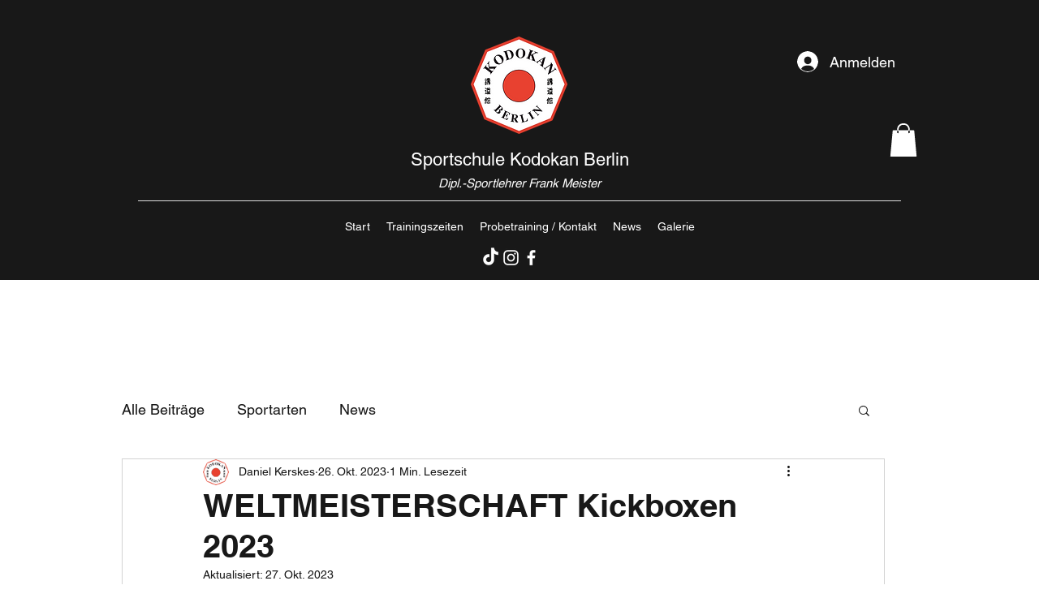

--- FILE ---
content_type: text/css; charset=utf-8
request_url: https://www.kodokan-berlin.com/_serverless/pro-gallery-css-v4-server/layoutCss?ver=2&id=6lo7c-not-scoped&items=3320_900_1600%7C3585_2268_4032%7C3533_720_1080%7C3756_4032_2268%7C3553_6744_4502%7C3491_6744_4502&container=2114.515625_938_600.96875_720&options=gallerySizeType:px%7CenableInfiniteScroll:true%7CtitlePlacement:SHOW_ON_HOVER%7CimageMargin:5%7CisVertical:false%7CgridStyle:0%7CgalleryLayout:1%7CnumberOfImagesPerRow:0%7CgallerySizePx:300%7CcubeType:fill%7CgalleryThumbnailsAlignment:none
body_size: -127
content:
#pro-gallery-6lo7c-not-scoped [data-hook="item-container"][data-idx="0"].gallery-item-container{opacity: 1 !important;display: block !important;transition: opacity .2s ease !important;top: 0px !important;left: 0px !important;right: auto !important;height: 259px !important;width: 145px !important;} #pro-gallery-6lo7c-not-scoped [data-hook="item-container"][data-idx="0"] .gallery-item-common-info-outer{height: 100% !important;} #pro-gallery-6lo7c-not-scoped [data-hook="item-container"][data-idx="0"] .gallery-item-common-info{height: 100% !important;width: 100% !important;} #pro-gallery-6lo7c-not-scoped [data-hook="item-container"][data-idx="0"] .gallery-item-wrapper{width: 145px !important;height: 259px !important;margin: 0 !important;} #pro-gallery-6lo7c-not-scoped [data-hook="item-container"][data-idx="0"] .gallery-item-content{width: 145px !important;height: 259px !important;margin: 0px 0px !important;opacity: 1 !important;} #pro-gallery-6lo7c-not-scoped [data-hook="item-container"][data-idx="0"] .gallery-item-hover{width: 145px !important;height: 259px !important;opacity: 1 !important;} #pro-gallery-6lo7c-not-scoped [data-hook="item-container"][data-idx="0"] .item-hover-flex-container{width: 145px !important;height: 259px !important;margin: 0px 0px !important;opacity: 1 !important;} #pro-gallery-6lo7c-not-scoped [data-hook="item-container"][data-idx="0"] .gallery-item-wrapper img{width: 100% !important;height: 100% !important;opacity: 1 !important;} #pro-gallery-6lo7c-not-scoped [data-hook="item-container"][data-idx="1"].gallery-item-container{opacity: 1 !important;display: block !important;transition: opacity .2s ease !important;top: 0px !important;left: 150px !important;right: auto !important;height: 259px !important;width: 145px !important;} #pro-gallery-6lo7c-not-scoped [data-hook="item-container"][data-idx="1"] .gallery-item-common-info-outer{height: 100% !important;} #pro-gallery-6lo7c-not-scoped [data-hook="item-container"][data-idx="1"] .gallery-item-common-info{height: 100% !important;width: 100% !important;} #pro-gallery-6lo7c-not-scoped [data-hook="item-container"][data-idx="1"] .gallery-item-wrapper{width: 145px !important;height: 259px !important;margin: 0 !important;} #pro-gallery-6lo7c-not-scoped [data-hook="item-container"][data-idx="1"] .gallery-item-content{width: 145px !important;height: 259px !important;margin: 0px 0px !important;opacity: 1 !important;} #pro-gallery-6lo7c-not-scoped [data-hook="item-container"][data-idx="1"] .gallery-item-hover{width: 145px !important;height: 259px !important;opacity: 1 !important;} #pro-gallery-6lo7c-not-scoped [data-hook="item-container"][data-idx="1"] .item-hover-flex-container{width: 145px !important;height: 259px !important;margin: 0px 0px !important;opacity: 1 !important;} #pro-gallery-6lo7c-not-scoped [data-hook="item-container"][data-idx="1"] .gallery-item-wrapper img{width: 100% !important;height: 100% !important;opacity: 1 !important;} #pro-gallery-6lo7c-not-scoped [data-hook="item-container"][data-idx="2"].gallery-item-container{opacity: 1 !important;display: block !important;transition: opacity .2s ease !important;top: 0px !important;left: 300px !important;right: auto !important;height: 259px !important;width: 172px !important;} #pro-gallery-6lo7c-not-scoped [data-hook="item-container"][data-idx="2"] .gallery-item-common-info-outer{height: 100% !important;} #pro-gallery-6lo7c-not-scoped [data-hook="item-container"][data-idx="2"] .gallery-item-common-info{height: 100% !important;width: 100% !important;} #pro-gallery-6lo7c-not-scoped [data-hook="item-container"][data-idx="2"] .gallery-item-wrapper{width: 172px !important;height: 259px !important;margin: 0 !important;} #pro-gallery-6lo7c-not-scoped [data-hook="item-container"][data-idx="2"] .gallery-item-content{width: 172px !important;height: 259px !important;margin: 0px 0px !important;opacity: 1 !important;} #pro-gallery-6lo7c-not-scoped [data-hook="item-container"][data-idx="2"] .gallery-item-hover{width: 172px !important;height: 259px !important;opacity: 1 !important;} #pro-gallery-6lo7c-not-scoped [data-hook="item-container"][data-idx="2"] .item-hover-flex-container{width: 172px !important;height: 259px !important;margin: 0px 0px !important;opacity: 1 !important;} #pro-gallery-6lo7c-not-scoped [data-hook="item-container"][data-idx="2"] .gallery-item-wrapper img{width: 100% !important;height: 100% !important;opacity: 1 !important;} #pro-gallery-6lo7c-not-scoped [data-hook="item-container"][data-idx="3"]{display: none !important;} #pro-gallery-6lo7c-not-scoped [data-hook="item-container"][data-idx="4"]{display: none !important;} #pro-gallery-6lo7c-not-scoped [data-hook="item-container"][data-idx="5"]{display: none !important;} #pro-gallery-6lo7c-not-scoped .pro-gallery-prerender{height:575.142980673648px !important;}#pro-gallery-6lo7c-not-scoped {height:575.142980673648px !important; width:938px !important;}#pro-gallery-6lo7c-not-scoped .pro-gallery-margin-container {height:575.142980673648px !important;}#pro-gallery-6lo7c-not-scoped .pro-gallery {height:575.142980673648px !important; width:938px !important;}#pro-gallery-6lo7c-not-scoped .pro-gallery-parent-container {height:575.142980673648px !important; width:943px !important;}